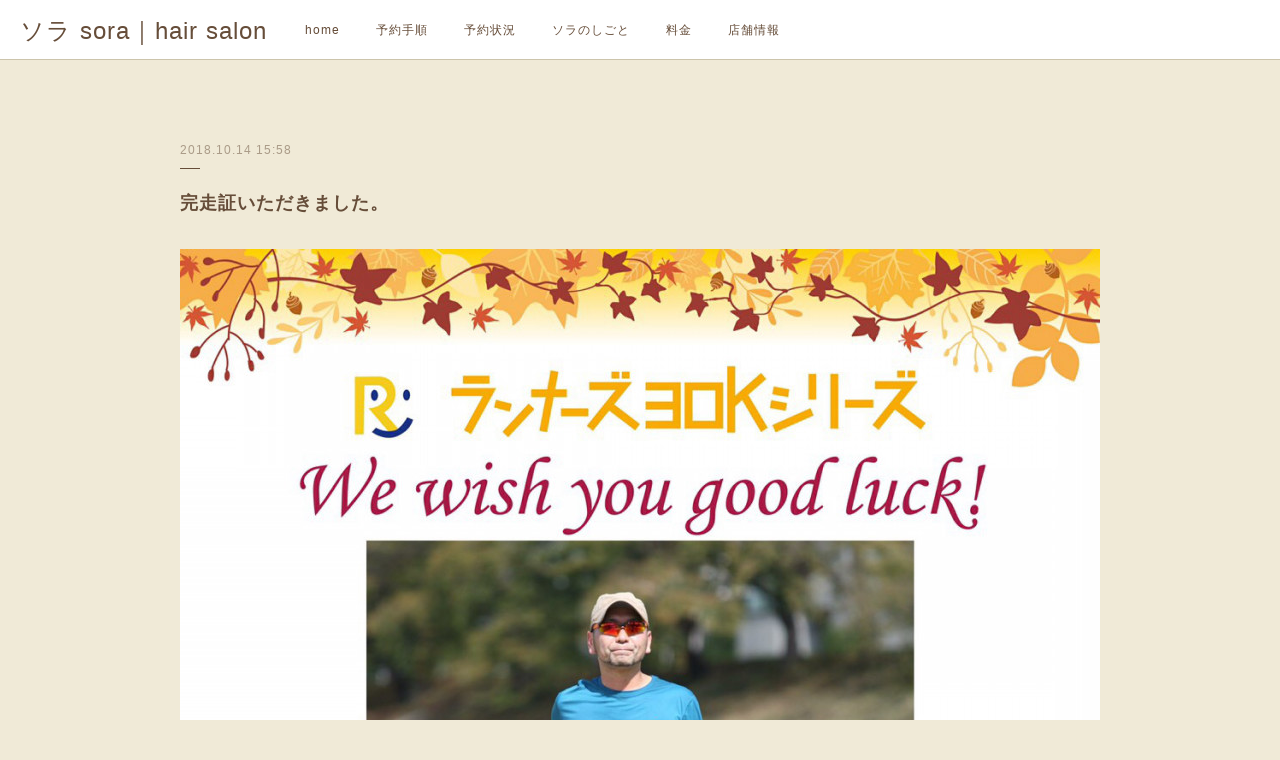

--- FILE ---
content_type: text/html; charset=utf-8
request_url: https://www.sora-hairsalon.com/posts/5025776
body_size: 8176
content:
<!doctype html>

            <html lang="ja" data-reactroot=""><head><meta charSet="UTF-8"/><meta http-equiv="X-UA-Compatible" content="IE=edge"/><meta name="viewport" content="width=device-width,user-scalable=no,initial-scale=1.0,minimum-scale=1.0,maximum-scale=1.0"/><title data-react-helmet="true">完走証いただきました。 | ソラ sora｜hair salon</title><link data-react-helmet="true" rel="canonical" href="https://www.sora-hairsalon.com/posts/5025776/"/><meta name="google-site-verification" content="tnLb8dPvXfs_m1gN4oYHXTRi8Fwx57ya5GAL8xnRqGg"/><meta property="fb:app_id" content="522776621188656"/><meta property="og:url" content="https://www.sora-hairsalon.com/posts/5025776"/><meta property="og:type" content="article"/><meta property="og:title" content="完走証いただきました。"/><meta property="og:description" content="Published by Ameba Ownd"/><meta property="og:image" content="https://cdn.amebaowndme.com/madrid-prd/madrid-web/images/sites/6739/9ead9bea39cac18e93c3b9f4af469f40_49c5a28c8654bbae32686d4cd204d76e.jpg"/><meta property="og:site_name" content="ソラ sora｜hair salon"/><meta property="og:locale" content="ja_JP"/><meta name="twitter:card" content="summary_large_image"/><meta name="twitter:site" content="@amebaownd"/><meta name="twitter:title" content="完走証いただきました。 | ソラ sora｜hair salon"/><meta name="twitter:description" content=""/><meta name="twitter:image" content="https://cdn.amebaowndme.com/madrid-prd/madrid-web/images/sites/6739/9ead9bea39cac18e93c3b9f4af469f40_49c5a28c8654bbae32686d4cd204d76e.jpg"/><meta name="twitter:app:id:iphone" content="911640835"/><meta name="twitter:app:url:iphone" content="amebaownd://public/sites/6739/posts/5025776"/><meta name="twitter:app:id:googleplay" content="jp.co.cyberagent.madrid"/><meta name="twitter:app:url:googleplay" content="amebaownd://public/sites/6739/posts/5025776"/><meta name="twitter:app:country" content="US"/><link rel="amphtml" href="https://amp.amebaownd.com/posts/5025776"/><link rel="alternate" type="application/rss+xml" title="ソラ sora｜hair salon" href="https://www.sora-hairsalon.com/rss.xml"/><link rel="alternate" type="application/atom+xml" title="ソラ sora｜hair salon" href="https://www.sora-hairsalon.com/atom.xml"/><link rel="sitemap" type="application/xml" title="Sitemap" href="/sitemap.xml"/><link href="https://static.amebaowndme.com/madrid-frontend/css/user.min-a66be375c.css" rel="stylesheet" type="text/css"/><link href="https://static.amebaowndme.com/madrid-frontend/css/jephoto/index.min-a66be375c.css" rel="stylesheet" type="text/css"/><link rel="icon" href="https://cdn.amebaowndme.com/madrid-prd/madrid-web/images/sites/6739/d84a380ae84134606bb1e3e359f6a4ad_056cc9f92970cbddd3420766a22c78d2.png?height=32&amp;width=32"/><link rel="apple-touch-icon" href="https://cdn.amebaowndme.com/madrid-prd/madrid-web/images/sites/6739/d84a380ae84134606bb1e3e359f6a4ad_056cc9f92970cbddd3420766a22c78d2.png?height=180&amp;width=180"/><style id="site-colors" charSet="UTF-8">.u-nav-clr {
  color: #664d39;
}
.u-nav-bdr-clr {
  border-color: #664d39;
}
.u-nav-bg-clr {
  background-color: #ffffff;
}
.u-nav-bg-bdr-clr {
  border-color: #ffffff;
}
.u-site-clr {
  color: #664d39;
}
.u-base-bg-clr {
  background-color: #f0ead7;
}
.u-btn-clr {
  color: #664d39;
}
.u-btn-clr:hover,
.u-btn-clr--active {
  color: rgba(102,77,57, 0.7);
}
.u-btn-clr--disabled,
.u-btn-clr:disabled {
  color: rgba(102,77,57, 0.5);
}
.u-btn-bdr-clr {
  border-color: #664d39;
}
.u-btn-bdr-clr:hover,
.u-btn-bdr-clr--active {
  border-color: rgba(102,77,57, 0.7);
}
.u-btn-bdr-clr--disabled,
.u-btn-bdr-clr:disabled {
  border-color: rgba(102,77,57, 0.5);
}
.u-btn-bg-clr {
  background-color: #664d39;
}
.u-btn-bg-clr:hover,
.u-btn-bg-clr--active {
  background-color: rgba(102,77,57, 0.7);
}
.u-btn-bg-clr--disabled,
.u-btn-bg-clr:disabled {
  background-color: rgba(102,77,57, 0.5);
}
.u-txt-clr {
  color: #664d39;
}
.u-txt-clr--lv1 {
  color: rgba(102,77,57, 0.7);
}
.u-txt-clr--lv2 {
  color: rgba(102,77,57, 0.5);
}
.u-txt-clr--lv3 {
  color: rgba(102,77,57, 0.3);
}
.u-txt-bg-clr {
  background-color: #efedeb;
}
.u-lnk-clr,
.u-clr-area a {
  color: #c3a667;
}
.u-lnk-clr:visited,
.u-clr-area a:visited {
  color: rgba(195,166,103, 0.7);
}
.u-lnk-clr:hover,
.u-clr-area a:hover {
  color: rgba(195,166,103, 0.5);
}
.u-ttl-blk-clr {
  color: #664d39;
}
.u-ttl-blk-bdr-clr {
  border-color: #664d39;
}
.u-ttl-blk-bdr-clr--lv1 {
  border-color: #e0dbd7;
}
.u-bdr-clr {
  border-color: #ccc4ab;
}
.u-acnt-bdr-clr {
  border-color: #ccc4ab;
}
.u-acnt-bg-clr {
  background-color: #ccc4ab;
}
body {
  background-color: #f0ead7;
}
blockquote {
  color: rgba(102,77,57, 0.7);
  border-left-color: #ccc4ab;
};</style><style id="user-css" charSet="UTF-8">;</style><style media="screen and (max-width: 800px)" id="user-sp-css" charSet="UTF-8">;</style><script>
              (function(i,s,o,g,r,a,m){i['GoogleAnalyticsObject']=r;i[r]=i[r]||function(){
              (i[r].q=i[r].q||[]).push(arguments)},i[r].l=1*new Date();a=s.createElement(o),
              m=s.getElementsByTagName(o)[0];a.async=1;a.src=g;m.parentNode.insertBefore(a,m)
              })(window,document,'script','//www.google-analytics.com/analytics.js','ga');
            </script></head><body id="mdrd-a66be375c" class="u-txt-clr u-base-bg-clr theme-jephoto plan-premium hide-owndbar "><noscript><iframe src="//www.googletagmanager.com/ns.html?id=GTM-PXK9MM" height="0" width="0" style="display:none;visibility:hidden"></iframe></noscript><script>
            (function(w,d,s,l,i){w[l]=w[l]||[];w[l].push({'gtm.start':
            new Date().getTime(),event:'gtm.js'});var f=d.getElementsByTagName(s)[0],
            j=d.createElement(s),dl=l!='dataLayer'?'&l='+l:'';j.async=true;j.src=
            '//www.googletagmanager.com/gtm.js?id='+i+dl;f.parentNode.insertBefore(j,f);
            })(window,document, 'script', 'dataLayer', 'GTM-PXK9MM');
            </script><div id="content"><div class="page " data-reactroot=""><div class="page__outer"><div class="page__inner u-base-bg-clr"><header role="navigation"><div class="page__header header u-nav-bg-clr u-bdr-clr"><div class="header__inner"><div class="site-icon"><a href="/" class="site-icon__link u-site-clr u-font">ソラ sora｜hair salon</a></div><nav role="navigation" class="header__nav global-nav u-nav-bg-bdr-clr js-nav-overflow-criterion is-invisible"><ul class="global-nav__list "><li class="global-nav__item js-nav-item " data-item-title="home" data-item-page-id="16812" data-item-url-path="./"><a target="" class="u-nav-clr u-font" href="/">home</a></li><li class="global-nav__item js-nav-item " data-item-title="予約手順" data-item-page-id="77269" data-item-url-path="./pages/77269/page_201507161833"><a target="" class="u-nav-clr u-font" href="/pages/77269/page_201507161833">予約手順</a></li><li class="global-nav__item js-nav-item " data-item-title="予約状況" data-item-page-id="0" data-item-url-path="https://calendar.google.com/calendar/embed?src=2cbppd2jt94csodp4cumo3ni6g%40group.calendar.google.com&amp;ctz=Asia/Tokyo"><a href="https://calendar.google.com/calendar/embed?src=2cbppd2jt94csodp4cumo3ni6g%40group.calendar.google.com&amp;ctz=Asia/Tokyo" target="" class="u-nav-clr u-font">予約状況</a></li><li class="global-nav__item js-nav-item " data-item-title="ソラのしごと" data-item-page-id="16835" data-item-url-path="./pages/16835/concept"><a target="" class="u-nav-clr u-font" href="/pages/16835/concept">ソラのしごと</a></li><li class="global-nav__item js-nav-item " data-item-title="料金" data-item-page-id="16964" data-item-url-path="./pages/16964/menu"><a target="" class="u-nav-clr u-font" href="/pages/16964/menu">料金</a></li><li class="global-nav__item js-nav-item " data-item-title="店舗情報" data-item-page-id="16981" data-item-url-path="./pages/16981/saloninfo"><a target="" class="u-nav-clr u-font" href="/pages/16981/saloninfo">店舗情報</a></li></ul></nav><div class="header__icon header-icon"><span class="header-icon__item"></span><span class="header-icon__item"></span></div></div></div></header><div class="page__main-outer u-base-bg-clr"><div role="main" id="page__main" class="page__main page__main--blog-detail"><div class="section"><div class="blog-article-outer"><article class="blog-article"><div class="blog-article__inner"><div class="blog-article__header"><p class="blog-article__date"><time class="u-txt-clr u-txt-clr--lv2 u-font" dateTime="2018-10-14T15:58:48Z">2018.10.14 15:58</time></p></div><div class="blog-article__content"><div class="blog-article__title blog-title"><h1 class="blog-title__text u-txt-clr">完走証いただきました。</h1></div><div class="blog-article__body blog-body"><div class="blog-body__item"><div class="img img__item--"><div><img alt=""/></div></div></div></div></div><div class="blog-article__footer"><div class="bloginfo"><div class="bloginfo__category bloginfo-category"><ul class="bloginfo-category__list bloginfo-category-list"><li class="bloginfo-category-list__item"><a class="u-txt-clr u-txt-clr--lv2" href="/posts/categories/26471">daily<!-- -->(<!-- -->17<!-- -->)</a></li><li class="bloginfo-category-list__item"><a class="u-txt-clr u-txt-clr--lv2" href="/posts/categories/26468">takeshi<!-- -->(<!-- -->5<!-- -->)</a></li></ul></div></div><div class="reblog-btn-outer"><div class="reblog-btn-body"><button class="reblog-btn"><span class="reblog-btn__inner"><span class="icon icon--reblog2"></span></span></button></div></div></div></div><div class="complementary-outer complementary-outer--slot2"><div class="complementary complementary--shareButton "><div class="block-type--shareButton"><div class="share share--circle share--circle-2"><button class="share__btn--facebook share__btn share__btn--circle"><span aria-hidden="true" class="icon--facebook icon"></span></button><button class="share__btn--twitter share__btn share__btn--circle"><span aria-hidden="true" class="icon--twitter icon"></span></button></div></div></div><div class="complementary complementary--postPrevNext "><div class="block-type--postPrevNext"><div class="pager pager--type1"><ul class="pager__list"><li class="pager__item pager__item--prev pager__item--bg"><a class="pager__item-inner " style="background-image:url(https://cdn.amebaowndme.com/madrid-prd/madrid-web/images/sites/6739/4c465ad2b106fb3aaa0198a3992245e8_bcaae2ae1404a650bc95b3d8b09ef108.jpg?width=400)" href="/posts/5047972"><time class="pager__date " dateTime="2018-10-19T06:55:31Z">2018.10.19 06:55</time><div><span class="pager__description ">11月11日(日)店休のお知らせ</span></div><span aria-hidden="true" class="pager__icon icon icon--disclosure-l4 "></span></a></li><li class="pager__item pager__item--next pager__item--bg"><a class="pager__item-inner " style="background-image:url(https://cdn.amebaowndme.com/madrid-prd/madrid-web/images/sites/6739/a6d2cd773c7564f607ec263486e55a86_a29b197828068c856c723fb2ff07cab1.jpg?width=400)" href="/posts/5019554"><time class="pager__date " dateTime="2018-10-13T06:48:05Z">2018.10.13 06:48</time><div><span class="pager__description ">30K速報！</span></div><span aria-hidden="true" class="pager__icon icon icon--disclosure-r4 "></span></a></li></ul></div></div></div></div><div class="blog-article__comment"><div class="comment-list js-comment-list" style="display:none"><div><p class="comment-count u-txt-clr u-txt-clr--lv2"><span>0</span>コメント</p><ul><li class="comment-list__item comment-item js-comment-form"><div class="comment-item__body"><form class="comment-item__form u-bdr-clr "><div class="comment-item__form-head"><textarea type="text" id="post-comment" maxLength="1100" placeholder="コメントする..." class="comment-item__input"></textarea></div><div class="comment-item__form-foot"><p class="comment-item__count-outer"><span class="comment-item__count ">1000</span> / 1000</p><button type="submit" disabled="" class="comment-item__submit">投稿</button></div></form></div></li></ul></div></div></div><div class="pswp" tabindex="-1" role="dialog" aria-hidden="true"><div class="pswp__bg"></div><div class="pswp__scroll-wrap"><div class="pswp__container"><div class="pswp__item"></div><div class="pswp__item"></div><div class="pswp__item"></div></div><div class="pswp__ui pswp__ui--hidden"><div class="pswp__top-bar"><div class="pswp__counter"></div><button class="pswp__button pswp__button--close" title="Close (Esc)"></button><button class="pswp__button pswp__button--share" title="Share"></button><button class="pswp__button pswp__button--fs" title="Toggle fullscreen"></button><button class="pswp__button pswp__button--zoom" title="Zoom in/out"></button><div class="pswp__preloader"><div class="pswp__preloader__icn"><div class="pswp__preloader__cut"><div class="pswp__preloader__donut"></div></div></div></div></div><div class="pswp__share-modal pswp__share-modal--hidden pswp__single-tap"><div class="pswp__share-tooltip"></div></div><div class="pswp__button pswp__button--close pswp__close"><span class="pswp__close__item pswp__close"></span><span class="pswp__close__item pswp__close"></span></div><div class="pswp__bottom-bar"><button class="pswp__button pswp__button--arrow--left js-lightbox-arrow" title="Previous (arrow left)"></button><button class="pswp__button pswp__button--arrow--right js-lightbox-arrow" title="Next (arrow right)"></button></div><div class=""><div class="pswp__caption"><div class="pswp__caption"></div><div class="pswp__caption__link"><a class="js-link"></a></div></div></div></div></div></div></article></div></div></div></div><footer role="contentinfo" class="page__footer footer" style="opacity:1 !important;visibility:visible !important;text-indent:0 !important;overflow:visible !important;position:static !important"><div class="footer__inner u-bdr-clr footer--pagetop" style="opacity:1 !important;visibility:visible !important;text-indent:0 !important;overflow:visible !important;display:block !important;transform:none !important"><p class="pagetop"><a href="#" class="pagetop__link u-bdr-clr">Page Top</a></p><div class="footer__item u-bdr-clr" style="opacity:1 !important;visibility:visible !important;text-indent:0 !important;overflow:visible !important;display:block !important;transform:none !important"><p class="footer__copyright u-font"><small class="u-txt-clr u-txt-clr--lv2 u-font" style="color:rgba(102,77,57, 0.5) !important">Copyright © 2015 ソラ sora hair salon.</small></p></div></div></footer></div></div><div class="toast"></div></div></div><script charSet="UTF-8">window.mdrdEnv="prd";</script><script charSet="UTF-8">window.INITIAL_STATE={"authenticate":{"authCheckCompleted":false,"isAuthorized":false},"blogPostReblogs":{},"category":{},"currentSite":{"fetching":false,"status":null,"site":{}},"shopCategory":{},"categories":{},"notifications":{},"page":{},"paginationTitle":{},"postArchives":{},"postComments":{"5025776":{"data":[],"pagination":{"total":0,"offset":0,"limit":0,"cursors":{"after":"","before":""}},"fetching":false},"submitting":false,"postStatus":null},"postDetail":{"postDetail-blogPostId:5025776":{"fetching":false,"loaded":true,"meta":{"code":200},"data":{"id":"5025776","userId":"8010","siteId":"6739","status":"publish","title":"完走証いただきました。","contents":[{"type":"image","fit":true,"scale":1,"align":"","url":"https:\u002F\u002Fcdn.amebaowndme.com\u002Fmadrid-prd\u002Fmadrid-web\u002Fimages\u002Fsites\u002F6739\u002F9ead9bea39cac18e93c3b9f4af469f40_49c5a28c8654bbae32686d4cd204d76e.jpg","link":"","width":1076,"height":1524,"target":"_blank","lightboxIndex":0}],"urlPath":"","publishedUrl":"https:\u002F\u002Fwww.sora-hairsalon.com\u002Fposts\u002F5025776","ogpDescription":"","ogpImageUrl":"","contentFiltered":"","viewCount":0,"commentCount":0,"reblogCount":0,"prevBlogPost":{"id":"5047972","title":"11月11日(日)店休のお知らせ","summary":"11月11日(日)は、岡山マラソンによる交通規制のため、市内に車の乗り入れが困難なため、お休みします。お客様もたくさん出場するので、応援に行こうと思います！","imageUrl":"https:\u002F\u002Fcdn.amebaowndme.com\u002Fmadrid-prd\u002Fmadrid-web\u002Fimages\u002Fsites\u002F6739\u002F4c465ad2b106fb3aaa0198a3992245e8_bcaae2ae1404a650bc95b3d8b09ef108.jpg","publishedAt":"2018-10-19T06:55:31Z"},"nextBlogPost":{"id":"5019554","title":"30K速報！","summary":"岡山30K（30㎞マラソン）、3時間14分で完走しました！けっこう歩いたけどね笑目標にしてた3時間30分をきれて、すごく嬉しいし、快晴で秋の風を感じながら、気持ちよかったです。次は岡山マラソンですね！頑張って〜","imageUrl":"https:\u002F\u002Fcdn.amebaowndme.com\u002Fmadrid-prd\u002Fmadrid-web\u002Fimages\u002Fsites\u002F6739\u002Fa6d2cd773c7564f607ec263486e55a86_a29b197828068c856c723fb2ff07cab1.jpg","publishedAt":"2018-10-13T06:48:05Z"},"rebloggedPost":false,"blogCategories":[{"id":"26471","siteId":"6739","label":"daily","publishedCount":17,"createdAt":"2015-10-07T05:45:45Z","updatedAt":"2018-06-22T04:54:30Z"},{"id":"26468","siteId":"6739","label":"takeshi","publishedCount":5,"createdAt":"2015-10-07T05:39:48Z","updatedAt":"2018-06-22T04:54:30Z"}],"user":{"id":"8010","nickname":"sorahairsalon","description":"","official":false,"photoUrl":"https:\u002F\u002Fprofile-api.ameba.jp\u002Fv2\u002Fas\u002Faae929ab4b8b9d11e7577447f98d3c92978a2716\u002FprofileImage?cat=300","followingCount":1,"createdAt":"2015-03-20T05:17:32Z","updatedAt":"2025-12-28T08:47:26Z"},"updateUser":{"id":"8010","nickname":"sorahairsalon","description":"","official":false,"photoUrl":"https:\u002F\u002Fprofile-api.ameba.jp\u002Fv2\u002Fas\u002Faae929ab4b8b9d11e7577447f98d3c92978a2716\u002FprofileImage?cat=300","followingCount":1,"createdAt":"2015-03-20T05:17:32Z","updatedAt":"2025-12-28T08:47:26Z"},"comments":{"pagination":{"total":0,"offset":0,"limit":0,"cursors":{"after":"","before":""}},"data":[]},"publishedAt":"2018-10-14T15:58:48Z","createdAt":"2018-10-14T16:00:08Z","updatedAt":"2018-10-14T16:00:08Z","version":1}}},"postList":{},"shopList":{},"shopItemDetail":{},"pureAd":{},"keywordSearch":{},"proxyFrame":{"loaded":false},"relatedPostList":{},"route":{"route":{"path":"\u002Fposts\u002F:blog_post_id","component":function Connect(props, context) {
        _classCallCheck(this, Connect);

        var _this = _possibleConstructorReturn(this, _Component.call(this, props, context));

        _this.version = version;
        _this.store = props.store || context.store;

        (0, _invariant2["default"])(_this.store, 'Could not find "store" in either the context or ' + ('props of "' + connectDisplayName + '". ') + 'Either wrap the root component in a <Provider>, ' + ('or explicitly pass "store" as a prop to "' + connectDisplayName + '".'));

        var storeState = _this.store.getState();
        _this.state = { storeState: storeState };
        _this.clearCache();
        return _this;
      },"route":{"id":"0","type":"blog_post_detail","idForType":"0","title":"","urlPath":"\u002Fposts\u002F:blog_post_id","isHomePage":false}},"params":{"blog_post_id":"5025776"},"location":{"pathname":"\u002Fposts\u002F5025776","search":"","hash":"","action":"POP","key":"68jubr","query":{}}},"siteConfig":{"tagline":"ソラ sora hair salon official website","title":"ソラ sora｜hair salon","copyright":"Copyright © 2015 ソラ sora hair salon.","iconUrl":"https:\u002F\u002Fcdn.amebaowndme.com\u002Fmadrid-prd\u002Fmadrid-web\u002Fimages\u002Fsites\u002F6739\u002Fe463a52fb09706963462dc32c6aae62e_1a80525888325afa70a4a796a7d6cf4c.png","logoUrl":"https:\u002F\u002Fcdn.amebaowndme.com\u002Fmadrid-prd\u002Fmadrid-web\u002Fimages\u002Fsites\u002F6739\u002F2631614470addeeb48c4d8094a9eee67_dd44e84148bcd002cb94b17864a017e2.png","coverImageUrl":"https:\u002F\u002Fstatic.amebaowndme.com\u002Fmadrid-static\u002Fgallery\u002F016.jpg","homePageId":"16812","siteId":"6739","siteCategoryIds":[147,437,439],"themeId":"6","theme":"jephoto","shopId":"","openedShop":false,"shop":{"law":{"userType":"","corporateName":"","firstName":"","lastName":"","zipCode":"","prefecture":"","address":"","telNo":"","aboutContact":"","aboutPrice":"","aboutPay":"","aboutService":"","aboutReturn":""},"privacyPolicy":{"operator":"","contact":"","collectAndUse":"","restrictionToThirdParties":"","supervision":"","disclosure":"","cookie":""}},"user":{"id":"8010","nickname":"sorahairsalon","photoUrl":"","createdAt":"2015-03-20T05:17:32Z","updatedAt":"2025-12-28T08:47:26Z"},"commentApproval":"reject","plan":{"id":"6","name":"premium-annual","ownd_header":true,"powered_by":true,"pure_ads":true},"verifiedType":"general","navigations":[{"title":"home","urlPath":".\u002F","target":"_self","pageId":"16812"},{"title":"予約手順","urlPath":".\u002Fpages\u002F77269\u002Fpage_201507161833","target":"_self","pageId":"77269"},{"title":"予約状況","urlPath":"https:\u002F\u002Fcalendar.google.com\u002Fcalendar\u002Fembed?src=2cbppd2jt94csodp4cumo3ni6g%40group.calendar.google.com&ctz=Asia\u002FTokyo","target":"_self","pageId":"0"},{"title":"ソラのしごと","urlPath":".\u002Fpages\u002F16835\u002Fconcept","target":"_self","pageId":"16835"},{"title":"料金","urlPath":".\u002Fpages\u002F16964\u002Fmenu","target":"_self","pageId":"16964"},{"title":"店舗情報","urlPath":".\u002Fpages\u002F16981\u002Fsaloninfo","target":"_self","pageId":"16981"}],"routings":[{"id":"0","type":"blog","idForType":"0","title":"","urlPath":"\u002Fposts\u002Fpage\u002F:page_num","isHomePage":false},{"id":"0","type":"blog_post_archive","idForType":"0","title":"","urlPath":"\u002Fposts\u002Farchives\u002F:yyyy\u002F:mm","isHomePage":false},{"id":"0","type":"blog_post_archive","idForType":"0","title":"","urlPath":"\u002Fposts\u002Farchives\u002F:yyyy\u002F:mm\u002Fpage\u002F:page_num","isHomePage":false},{"id":"0","type":"blog_post_category","idForType":"0","title":"","urlPath":"\u002Fposts\u002Fcategories\u002F:category_id","isHomePage":false},{"id":"0","type":"blog_post_category","idForType":"0","title":"","urlPath":"\u002Fposts\u002Fcategories\u002F:category_id\u002Fpage\u002F:page_num","isHomePage":false},{"id":"0","type":"author","idForType":"0","title":"","urlPath":"\u002Fauthors\u002F:user_id","isHomePage":false},{"id":"0","type":"author","idForType":"0","title":"","urlPath":"\u002Fauthors\u002F:user_id\u002Fpage\u002F:page_num","isHomePage":false},{"id":"0","type":"blog_post_category","idForType":"0","title":"","urlPath":"\u002Fposts\u002Fcategory\u002F:category_id","isHomePage":false},{"id":"0","type":"blog_post_category","idForType":"0","title":"","urlPath":"\u002Fposts\u002Fcategory\u002F:category_id\u002Fpage\u002F:page_num","isHomePage":false},{"id":"0","type":"blog_post_detail","idForType":"0","title":"","urlPath":"\u002Fposts\u002F:blog_post_id","isHomePage":false},{"id":"0","type":"keywordSearch","idForType":"0","title":"","urlPath":"\u002Fsearch\u002Fq\u002F:query","isHomePage":false},{"id":"0","type":"keywordSearch","idForType":"0","title":"","urlPath":"\u002Fsearch\u002Fq\u002F:query\u002Fpage\u002F:page_num","isHomePage":false},{"id":"77274","type":"static","idForType":"0","title":"ページ","urlPath":"\u002Fpages\u002F77274\u002F","isHomePage":false},{"id":"77274","type":"static","idForType":"0","title":"ページ","urlPath":"\u002Fpages\u002F77274\u002F:url_path","isHomePage":false},{"id":"77269","type":"static","idForType":"0","title":"予約手順","urlPath":"\u002Fpages\u002F77269\u002F","isHomePage":false},{"id":"77269","type":"static","idForType":"0","title":"予約手順","urlPath":"\u002Fpages\u002F77269\u002F:url_path","isHomePage":false},{"id":"20930","type":"instagramAlbum","idForType":"899","title":"Instagram","urlPath":"\u002Fpages\u002F20930\u002F","isHomePage":false},{"id":"20930","type":"instagramAlbum","idForType":"899","title":"Instagram","urlPath":"\u002Fpages\u002F20930\u002F:url_path","isHomePage":false},{"id":"20930","type":"instagramAlbum","idForType":"899","title":"Instagram","urlPath":"\u002Finstagram_photos\u002Fpage\u002F:page_num","isHomePage":false},{"id":"17556","type":"facebookFeed","idForType":"0","title":"Facebook","urlPath":"\u002Fpages\u002F17556\u002F","isHomePage":false},{"id":"17556","type":"facebookFeed","idForType":"0","title":"Facebook","urlPath":"\u002Fpages\u002F17556\u002F:url_path","isHomePage":false},{"id":"16981","type":"static","idForType":"0","title":"店舗情報","urlPath":"\u002Fpages\u002F16981\u002F","isHomePage":false},{"id":"16981","type":"static","idForType":"0","title":"店舗情報","urlPath":"\u002Fpages\u002F16981\u002F:url_path","isHomePage":false},{"id":"16964","type":"static","idForType":"0","title":"料金","urlPath":"\u002Fpages\u002F16964\u002F","isHomePage":false},{"id":"16964","type":"static","idForType":"0","title":"料金","urlPath":"\u002Fpages\u002F16964\u002F:url_path","isHomePage":false},{"id":"16835","type":"static","idForType":"0","title":"ソラのしごと","urlPath":"\u002Fpages\u002F16835\u002F","isHomePage":false},{"id":"16835","type":"static","idForType":"0","title":"ソラのしごと","urlPath":"\u002Fpages\u002F16835\u002F:url_path","isHomePage":false},{"id":"16812","type":"blog","idForType":"0","title":"home","urlPath":"\u002Fpages\u002F16812\u002F","isHomePage":true},{"id":"16812","type":"blog","idForType":"0","title":"home","urlPath":"\u002Fpages\u002F16812\u002F:url_path","isHomePage":true},{"id":"16812","type":"blog","idForType":"0","title":"home","urlPath":"\u002F","isHomePage":true}],"siteColors":{"navigationBackground":"#ffffff","navigationText":"#664d39","siteTitleText":"#664d39","background":"#f0ead7","buttonBackground":"#664d39","buttonText":"#664d39","text":"#664d39","link":"#c3a667","titleBlock":"#664d39","border":"#ccc4ab","accent":"#ccc4ab"},"wovnioAttribute":"","useAuthorBlock":false,"twitterHashtags":"","createdAt":"2015-03-20T05:23:02Z","seoTitle":"ソラ sora｜hair salon","isPreview":false,"siteCategory":[{"id":"147","label":"お店"},{"id":"437","label":"ビューティー"},{"id":"439","label":"ヘアサロン・美容室・美容院"}],"previewPost":null,"previewShopItem":null,"hasAmebaIdConnection":false,"serverTime":"2026-01-16T18:02:55Z","complementaries":{"2":{"contents":{"layout":{"rows":[{"columns":[{"blocks":[{"type":"shareButton","design":"circle","providers":["facebook","twitter"]},{"type":"postPrevNext","showImage":true}]}]}]}},"created_at":"2026-01-16T18:02:55.541225015Z","updated_at":"2026-01-16T18:02:55.541225015Z"},"11":{"contents":{"layout":{"rows":[{"columns":[{"blocks":[{"type":"siteFollow","description":""},{"type":"post","mode":"summary","title":"記事一覧","buttonTitle":"","limit":5,"layoutType":"sidebarm","categoryIds":"","showTitle":true,"showButton":true,"sortType":"recent"},{"type":"postsCategory","heading":"カテゴリ","showHeading":true,"showCount":true,"design":"tagcloud"},{"type":"postsArchive","heading":"アーカイブ","showHeading":true,"design":"accordion"}]}]}]}},"created_at":"2026-01-16T18:02:55.541225015Z","updated_at":"2026-01-16T18:02:55.541225015Z"}},"siteColorsCss":".u-nav-clr {\n  color: #664d39;\n}\n.u-nav-bdr-clr {\n  border-color: #664d39;\n}\n.u-nav-bg-clr {\n  background-color: #ffffff;\n}\n.u-nav-bg-bdr-clr {\n  border-color: #ffffff;\n}\n.u-site-clr {\n  color: #664d39;\n}\n.u-base-bg-clr {\n  background-color: #f0ead7;\n}\n.u-btn-clr {\n  color: #664d39;\n}\n.u-btn-clr:hover,\n.u-btn-clr--active {\n  color: rgba(102,77,57, 0.7);\n}\n.u-btn-clr--disabled,\n.u-btn-clr:disabled {\n  color: rgba(102,77,57, 0.5);\n}\n.u-btn-bdr-clr {\n  border-color: #664d39;\n}\n.u-btn-bdr-clr:hover,\n.u-btn-bdr-clr--active {\n  border-color: rgba(102,77,57, 0.7);\n}\n.u-btn-bdr-clr--disabled,\n.u-btn-bdr-clr:disabled {\n  border-color: rgba(102,77,57, 0.5);\n}\n.u-btn-bg-clr {\n  background-color: #664d39;\n}\n.u-btn-bg-clr:hover,\n.u-btn-bg-clr--active {\n  background-color: rgba(102,77,57, 0.7);\n}\n.u-btn-bg-clr--disabled,\n.u-btn-bg-clr:disabled {\n  background-color: rgba(102,77,57, 0.5);\n}\n.u-txt-clr {\n  color: #664d39;\n}\n.u-txt-clr--lv1 {\n  color: rgba(102,77,57, 0.7);\n}\n.u-txt-clr--lv2 {\n  color: rgba(102,77,57, 0.5);\n}\n.u-txt-clr--lv3 {\n  color: rgba(102,77,57, 0.3);\n}\n.u-txt-bg-clr {\n  background-color: #efedeb;\n}\n.u-lnk-clr,\n.u-clr-area a {\n  color: #c3a667;\n}\n.u-lnk-clr:visited,\n.u-clr-area a:visited {\n  color: rgba(195,166,103, 0.7);\n}\n.u-lnk-clr:hover,\n.u-clr-area a:hover {\n  color: rgba(195,166,103, 0.5);\n}\n.u-ttl-blk-clr {\n  color: #664d39;\n}\n.u-ttl-blk-bdr-clr {\n  border-color: #664d39;\n}\n.u-ttl-blk-bdr-clr--lv1 {\n  border-color: #e0dbd7;\n}\n.u-bdr-clr {\n  border-color: #ccc4ab;\n}\n.u-acnt-bdr-clr {\n  border-color: #ccc4ab;\n}\n.u-acnt-bg-clr {\n  background-color: #ccc4ab;\n}\nbody {\n  background-color: #f0ead7;\n}\nblockquote {\n  color: rgba(102,77,57, 0.7);\n  border-left-color: #ccc4ab;\n}","siteFont":{"id":"3","name":"Helvetica"},"siteCss":"","siteSpCss":"","meta":{"Title":"完走証いただきました。 | ソラ sora｜hair salon","Description":"","Keywords":"","Noindex":false,"Nofollow":false,"CanonicalUrl":"https:\u002F\u002Fwww.sora-hairsalon.com\u002Fposts\u002F5025776","AmpHtml":"https:\u002F\u002Famp.amebaownd.com\u002Fposts\u002F5025776","DisabledFragment":false,"OgMeta":{"Type":"article","Title":"完走証いただきました。","Description":"Published by Ameba Ownd","Image":"https:\u002F\u002Fcdn.amebaowndme.com\u002Fmadrid-prd\u002Fmadrid-web\u002Fimages\u002Fsites\u002F6739\u002F9ead9bea39cac18e93c3b9f4af469f40_49c5a28c8654bbae32686d4cd204d76e.jpg","SiteName":"ソラ sora｜hair salon","Locale":"ja_JP"},"DeepLinkMeta":{"Ios":{"Url":"amebaownd:\u002F\u002Fpublic\u002Fsites\u002F6739\u002Fposts\u002F5025776","AppStoreId":"911640835","AppName":"Ameba Ownd"},"Android":{"Url":"amebaownd:\u002F\u002Fpublic\u002Fsites\u002F6739\u002Fposts\u002F5025776","AppName":"Ameba Ownd","Package":"jp.co.cyberagent.madrid"},"WebUrl":"https:\u002F\u002Fwww.sora-hairsalon.com\u002Fposts\u002F5025776"},"TwitterCard":{"Type":"summary_large_image","Site":"@amebaownd","Creator":"","Title":"完走証いただきました。 | ソラ sora｜hair salon","Description":"","Image":"https:\u002F\u002Fcdn.amebaowndme.com\u002Fmadrid-prd\u002Fmadrid-web\u002Fimages\u002Fsites\u002F6739\u002F9ead9bea39cac18e93c3b9f4af469f40_49c5a28c8654bbae32686d4cd204d76e.jpg"},"TwitterAppCard":{"CountryCode":"US","IPhoneAppId":"911640835","AndroidAppPackageName":"jp.co.cyberagent.madrid","CustomUrl":"amebaownd:\u002F\u002Fpublic\u002Fsites\u002F6739\u002Fposts\u002F5025776"},"SiteName":"ソラ sora｜hair salon","ImageUrl":"https:\u002F\u002Fcdn.amebaowndme.com\u002Fmadrid-prd\u002Fmadrid-web\u002Fimages\u002Fsites\u002F6739\u002F9ead9bea39cac18e93c3b9f4af469f40_49c5a28c8654bbae32686d4cd204d76e.jpg","FacebookAppId":"522776621188656","InstantArticleId":"","FaviconUrl":"https:\u002F\u002Fcdn.amebaowndme.com\u002Fmadrid-prd\u002Fmadrid-web\u002Fimages\u002Fsites\u002F6739\u002Fd84a380ae84134606bb1e3e359f6a4ad_056cc9f92970cbddd3420766a22c78d2.png?height=32&width=32","AppleTouchIconUrl":"https:\u002F\u002Fcdn.amebaowndme.com\u002Fmadrid-prd\u002Fmadrid-web\u002Fimages\u002Fsites\u002F6739\u002Fd84a380ae84134606bb1e3e359f6a4ad_056cc9f92970cbddd3420766a22c78d2.png?height=180&width=180","RssItems":[{"title":"ソラ sora｜hair salon","url":"https:\u002F\u002Fwww.sora-hairsalon.com\u002Frss.xml"}],"AtomItems":[{"title":"ソラ sora｜hair salon","url":"https:\u002F\u002Fwww.sora-hairsalon.com\u002Fatom.xml"}]},"googleConfig":{"TrackingCode":"UA-62279484-2","SiteVerificationCode":"tnLb8dPvXfs_m1gN4oYHXTRi8Fwx57ya5GAL8xnRqGg"},"lanceTrackingUrl":"","FRM_ID_SIGNUP":"c.ownd-sites_r.ownd-sites_6739","landingPageParams":{"domain":"www.sora-hairsalon.com","protocol":"https","urlPath":"\u002Fposts\u002F5025776"}},"siteFollow":{},"siteServiceTokens":{},"snsFeed":{},"toastMessages":{"messages":[]},"user":{"loaded":false,"me":{}},"userSites":{"fetching":null,"sites":[]},"userSiteCategories":{}};</script><script src="https://static.amebaowndme.com/madrid-metro/js/jephoto-c961039a0e890b88fbda.js" charSet="UTF-8"></script><style charSet="UTF-8">      .u-font {
        font-family: Helvetica, Arial, sans-serif;
      }    </style></body></html>